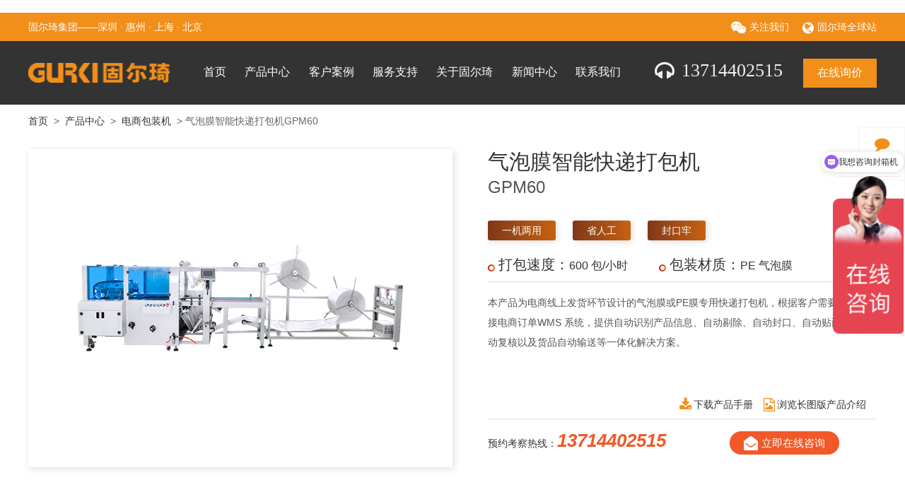

--- FILE ---
content_type: text/html;charset=utf-8
request_url: https://www.szgurki.com/product/GPM50A
body_size: 11129
content:
﻿<!DOCTYPE html>
<html>
<head>
<meta charset="utf-8">
<meta http-equiv="X-UA-Compatible" content="IE=edge,chrome=1">
<meta name="viewport" content="width=device-width,minimum-scale=1.0,maximum-scale=1.0,user-scalable=no"/>
<title>气泡膜智能快递打包机_</title>
<meta name="keywords" content="快递打包机,电商包装机,快件打包机,快递,物流,电商" />
<meta name="description" content="本产品为电商线上发货环节设计的气泡膜或PE膜专用快递打包机，根据客户需要，自动对接电商订单WMS 系统，为产品包装发货提供自动识别产品信息、自动剔除、自动封口、自动贴面单和自动复核以及货品自动输送等一体化解决方案，机器包装方式采用上下两卷膜自动卷入贴单，两侧封口采用封切刀自动封口，确保打包的准确性、密封性和高安全。适用于3C、服装、印刷书籍等行业。" />
<link href="https://cdn.bootcss.com/font-awesome/4.7.0/css/font-awesome.min.css" rel="stylesheet">
<link rel="stylesheet" type="text/css" href="/skin/pulgin/swiper/swiper.min.css" />
<link rel="stylesheet" type="text/css" href="//www.szgurki.com//skin/web/css/style.css" />
</head>
<body>
<header class="navigation">
<div class="tophead"><div class="autowidth">
<div>固尔琦集团——深圳 · 惠州 · 上海 · 北京</div>
<div class="morenav">
<span id="gurkimore"><i class="fa fa-weixin fa-lg" aria-hidden="true"></i>关注我们
<div class="gurkimore">
<div class="sanjiao"></div>
<div class="more1"><p><img src="//www.szgurki.com//skin/web/images/ewm-1.jpg" width="100" height="100"><br>关注官方微信平台<p><p><img src="//www.szgurki.com//skin/web/images/douyin.jpg" width="100" height="100"><br>关注官方抖音平台<p></div>
</div>
</span>
<span id="gurkiweb"><i class="fa fa-globe fa-lg" aria-hidden="true"></i>固尔琦全球站
<div class="gurkiweb">
<div class="sanjiao"></div>
<div class="more2">
<div class="listweb">
<h3>语言选择</h3>
<p><a href="javascript:zh_tran('s');" class="zh_click" id="zh_click_s">中文简体</a></p>
<p><a href="javascript:zh_tran('t');" class="zh_click" id="zh_click_t">中文繁體</a></p>
<p><a href="//www.gurkipack.com" target="_blank">English Europe</a></p>
<p><a href="//www.cngurki.com" target="_blank">English America</a></p>
<h3 style="margin-top:20px;">相关网站</h3>
<p><a href="//www.gdgurki.com" target="_blank">固尔琦广东站</a></p>
<p><a href="//www.gurkipak.com" target="_blank">固尔琦包装机械</a></p>
</div>
<div class="listweb">
<h3>功能站点</h3>
<p><a href="//www.szgurki.com/prosys" target="_blank">固尔琦产品库</a></p>
</div>
</div>
</div>
</span>
</div>
</div></div>
<div class="header pos_r"><div class="autowidth">
<div class="logo"><a href="//www.szgurki.com/"><img src="//www.szgurki.com//skin/web/images/logo.png" width="170"></a></div>
<ul>
<li class=""><a href="//www.szgurki.com/">首页</a></li>
<li class="" id="promenu"><a href="//www.szgurki.com/products">产品中心</a>
<div class="promenu slidemenu">
<div class="sanjiao"></div>
<div class="listmenu"><a href="//www.szgurki.com/products/kaixiangji">开箱机</a></div><div class="listmenu"><a href="//www.szgurki.com/products/fengxiangji">封箱机</a></div><div class="listmenu"><a href="//www.szgurki.com/products/shousuoji">收缩机</a></div><div class="listmenu"><a href="//www.szgurki.com/products/fengqieshousuoji">封切收缩机</a></div><div class="listmenu"><a href="//www.szgurki.com/products/dianshangbaozhuangji">电商包装机</a></div><div class="listmenu"><a href="//www.szgurki.com/products/taodaiji">套袋机</a></div><div class="listmenu"><a href="//www.szgurki.com/products/maduoji">码垛机</a></div><div class="listmenu"><a href="//www.szgurki.com/products/bailunfenjianji">称重分拣线</a></div>
</div>
</li>
<li class=""> <a href="//www.szgurki.com/cases">客户案例</a></li>
<li class=""><a href="//www.szgurki.com/service">服务支持</a></li>
<li class="" id="gurkimenu"><a href="//www.szgurki.com/gurki">关于固尔琦</a>
<div class="gurkimenu slidemenu">
<div class="sanjiao"></div>
<div class="listmenu"><a href="//www.szgurki.com/gurki/">公司简介</a></div><div class="listmenu"><a href="//www.szgurki.com/gurki/team.html">团队介绍</a></div><div class="listmenu"><a href="//www.szgurki.com/gurki/history.html">发展历程</a></div><div class="listmenu"><a href="//www.szgurki.com/gurki/culture.html">企业文化</a></div><div class="listmenu"><a href="//www.szgurki.com/gurki/honor.html">荣誉资质</a></div><div class="listmenu"><a href="//www.szgurki.com/gurki/network.html">营销网络</a></div><div class="listmenu"><a href="//www.szgurki.com/gurki/partner.html">合作伙伴</a></div><div class="listmenu"><a href="//www.szgurki.com/gurki/news.html">公司动态</a></div><div class="listmenu"><a href="//www.szgurki.com/gurki/joinus.html">加入固尔琦</a></div> </div>
</li>
<li class=""> <a href="//www.szgurki.com/news">新闻中心</a></li>
<li class=""><a href="//www.szgurki.com/contact">联系我们</a></li>
</ul>
<div class="quote">
<i class="fa fa-headphones fa-lg" aria-hidden="true"></i><span>13714402515</span>
<a href="https://p.qiao.baidu.com/cps4/chatIndex?siteToken=bf72c63952c8897db9fe94fa8fa2d784&speedLogId=15897653157601cde_1589765315760_07318&eid=1248858&reqParam=%7B%22from%22%3A0%2C%22sid%22%3A%22-100%22%2C%22tid%22%3A%22280189%22%2C%22ttype%22%3A1%2C%22siteId%22%3A%2213818181%22%2C%22userId%22%3A%221248858%22%2C%22pageId%22%3A0%7D" target="_blank">在线询价</a>
</div>
</div></div>
</header>
<div class="pagenav pcwidth"><a href="//www.szgurki.com/" style="margin-left:0;">首页</a>&gt;<a href="//www.szgurki.com/products/">产品中心</a>&gt;<a href="//www.szgurki.com/products/dianshangbaozhuangji">电商包装机</a>&gt; 气泡膜智能快递打包机GPM60</div>
<div class="prointro pcwidth">
<div class="proimg"><img src="/uploads/GPM60.jpg" class="imgauto"></div>
<div class="protxt">
<h1>气泡膜智能快递打包机<br><span>GPM60</span></h1>
<div class="progood"><span>一机两用</span>
<span>省人工</span>
<span>封口牢</span></div>
<div class="propara">
<span><b>打包速度：</b>600 包/小时</span>
<span><b>包装材质：</b>PE 气泡膜</span> </div>
<div class="prodes"><p>本产品为电商线上发货环节设计的气泡膜或PE膜专用快递打包机，根据客户需要，自动对接电商订单WMS 系统，提供自动识别产品信息、自动剔除、自动封口、自动贴面单和自动复核以及货品自动输送等一体化解决方案。</p></div>
<div class="propdf"><a href="/uploads/doc/GPM50A.pdf" target="_blank"><i class="fa fa-download fa-lg" aria-hidden="true"></i>下载产品手册</a><a target="_blank" href="//www.szgurki.com/longimg/GPM50A"><i class="fa fa-file-image-o fa-lg" aria-hidden="true"></i>浏览长图版产品介绍</a></div>
<div class="procontact"><span>预约考察热线：<i>13714402515</i></span><a href="https://p.qiao.baidu.com/cps4/chatIndex?siteToken=bf72c63952c8897db9fe94fa8fa2d784&speedLogId=15897653157601cde_1589765315760_07318&eid=1248858&reqParam=%7B%22from%22%3A0%2C%22sid%22%3A%22-100%22%2C%22tid%22%3A%22280189%22%2C%22ttype%22%3A1%2C%22siteId%22%3A%2213818181%22%2C%22userId%22%3A%221248858%22%2C%22pageId%22%3A0%7D" target="_blank"><i class="fa fa-envelope-open fa-lg" aria-hidden="true" style="margin-right:5px;"></i>立即在线咨询</a></div>
</div>
</div>
<div class="procontent pcwidth">
<ul class="pronav navigationpro pos_r"><li>产品参数</li>
<li>产品视频</li> <li>产品介绍</li> <li>相关案例</li></ul>
<div class="proshow">
<div class="pro_lay">
<div class="pro1 section">
<div class="tit">产品参数<span> /SPECIFICATIONSN</span></div>
<div class="txt"><style type="text/css">
table {border-right:1px solid #ddd;border-bottom:1px solid #ddd;}
table tr th,td{padding:10px; text-align:center; vertical-align:middle; font-size:12px; line-height:15px; font-family:"微软雅黑"; border-left:1px solid #ddd;border-top:1px solid #ddd;word-break:break-all;}
table td { text-align:left; }
#table-head  th{ background-color:#ff8901; color:#FFF; height:35px;}
#table-head th strong { font-size:14px;}
</style>
<table width="100%" style="height: 593px;" border="0" cellspacing="0" cellpadding="0">
<tbody>
<tr id="table-head" style="height: 39px;">
<th width="30%" style="width: 30%; height: 39px;"><strong>机器型号</strong></th>
<th width="70%" style="width: 70%; height: 39px;">
<p><em>GPM60(支持非标定制）</em></p>
</th>
</tr>
<tr style="height: 54px;">
<th style="width: 30%; height: 54px;">
<p>包装物尺寸</p>
</th>
<td style="width: 70%; height: 54px;">
<p>长：200-500mm&nbsp; 宽：150-350mm 高：5-50mm（最大尺寸与最小尺寸不能同时存在）</p>
</td>
</tr>
<tr style="height: 39px;">
<th style="width: 30%; height: 39px;">
<p>包装材质</p>
</th>
<td style="width: 70%; height: 39px;">
<p>气泡膜 尺寸：宽：350mm-500mm&nbsp; 芯纸内孔76mm, 膜卷外径最大1200mm</p>
</td>
</tr>
<tr style="height: 54px;">
<th style="width: 30%; height: 54px;">
<p>Packing Speed<br /> 打包速度</p>
</th>
<td style="width: 70%; height: 54px;">
<p>500-600Pkg/H</p>
</td>
</tr>
<tr style="height: 69px;">
<th style="width: 30%; height: 69px;">
<p>电源</p>
</th>
<td style="width: 70%; height: 69px;">
<p>单相220V， 50/60HZ，总功率8KW</p>
</td>
</tr>
<tr style="height: 53px;">
<th style="width: 30%; height: 53px;">
<p>机器尺寸&nbsp;</p>
</th>
<td style="width: 70%; height: 53px;">
<p>长：6800mm&nbsp; 宽：850mm 高：1600mnm</p>
</td>
</tr>
<tr style="height: 69px;">
<th style="width: 30%; height: 69px;">
<p>机器重量</p>
</th>
<td style="width: 70%; height: 69px;">
<p><strong>约700Kg</strong></p>
</td>
</tr>
</tbody>
<tbody></tbody>
</table></div>
</div>
<div class="pro1 section">
<div class="tit">产品视频<span> /VIDEO</span></div>
<div class="txt">
<video src="/uploads/doc/GPM50A_MP4.mp4 " poster="/uploads/GPM60.jpg" controls="controls" style="width: 100%;"></video>
</div>
</div>
<div class="pro1 section">
<div class="tit">产品介绍<span> /DESCRIPTION</span></div>
<div class="txt">
<img data-original="/uploads/product/200901092851-241649.jpg" class="imgauto lazy">
<img data-original="/uploads/product/200901092851-162106.jpg" class="imgauto lazy">
<img data-original="/uploads/product/200901092851-157782.jpg" class="imgauto lazy">
<img data-original="/uploads/product/200901092851-130319.jpg" class="imgauto lazy">
<img data-original="/uploads/product/200901092851-493310.jpg" class="imgauto lazy">
<img data-original="/uploads/product/200901092851-138328.jpg" class="imgauto lazy">
<img data-original="/uploads/product/200901092851-149511.jpg" class="imgauto lazy">
</div>
</div>
<div class="pro1 section">
<div class="tit">相关案例<span> /CASES</span></div>
<div class="txt">
<p align=center class=hui>暂无相关案例，推荐以下案例</p><ul class="anli">
<li>
<div class="list_img"><a href="https://mp.weixin.qq.com/s/CW-p_bLZ__ghU9LnRcUA3g" target="_blank"><img src="/uploads/8.118.jpg" class="imgauto"></a></div>
<div style="width:70%;">
<p><a href="//www.szgurki.com/cases/huazhuangpin" target="_blank" style="color:#f28f1a;">[化妆品行业]</a> <a href="https://mp.weixin.qq.com/s/CW-p_bLZ__ghU9LnRcUA3g" target="_blank" class="line-limit-length">麻烦给化妆品来一层mojito封切收缩包装，防护才能更上一层楼</a>
<br /> </p>
</div>
</li>
<li>
<div class="list_img"><a href="https://mp.weixin.qq.com/s/p3bNBh7qQjtpUAD44k28Tw" target="_blank"><img src="/uploads/8.115.jpg" class="imgauto"></a></div>
<div style="width:70%;">
<p><a href="//www.szgurki.com/cases/shipin" target="_blank" style="color:#f28f1a;">[食品行业]</a> <a href="https://mp.weixin.qq.com/s/p3bNBh7qQjtpUAD44k28Tw" target="_blank" class="line-limit-length">厂家打包猫粮如何省力防潮？电商高速快递打包机一机解决！</a>
<br />猫粮，作为铲屎官必买的一种日常动物食材，是入口食物，为猫咪提供生命动力、提供营养。但其存在的物流问题，其包装防潮、减重、方便用户提取也是日常困扰... </p>
</div>
</li>
<li>
<div class="list_img"><a href="https://mp.weixin.qq.com/s/znjf8Cw0rZw9S8LHTmkNcA" target="_blank"><img src="/uploads/8.116.jpg" class="imgauto"></a></div>
<div style="width:70%;">
<p><a href="//www.szgurki.com/cases/shipin" target="_blank" style="color:#f28f1a;">[食品行业]</a> <a href="https://mp.weixin.qq.com/s/znjf8Cw0rZw9S8LHTmkNcA" target="_blank" class="line-limit-length">生鲜如何做到高安全配送？看封切收缩包装机为鸡蛋易碎品保驾护航！</a>
<br />为了让鸡蛋更好的适应生鲜电商行业的发展，使其在运输过程中降低破损率，某生态农业商家找到固尔琦，采用了封切收缩包装机对鸡蛋进行了板装包膜，以达到安... </p>
</div>
</li>
<li>
<div class="list_img"><a href="https://mp.weixin.qq.com/s/poil0ZnTRygKYu0XbGgLLA" target="_blank"><img src="/uploads/8.117.jpg" class="imgauto"></a></div>
<div style="width:70%;">
<p><a href="//www.szgurki.com/cases/huazhuangpin" target="_blank" style="color:#f28f1a;">[化妆品行业]</a> <a href="https://mp.weixin.qq.com/s/poil0ZnTRygKYu0XbGgLLA" target="_blank" class="line-limit-length">电商封箱机,自动快递贴面单机,这个两用型的打包机，效率高！</a>
<br />电商封箱机配套快递贴面单机，封箱贴面单效率日发8000+。具备一键式傻瓜操作，自动化封箱贴面单一步完成，保养简单，稳定性强的特点 </p>
</div>
</li>
<li>
<div class="list_img"><a href="https://mp.weixin.qq.com/s/UMxTbNKC8aiGb1blksCJHA" target="_blank"><img src="/uploads/8.111.jpg" class="imgauto"></a></div>
<div style="width:70%;">
<p><a href="//www.szgurki.com/cases/shumatongxun" target="_blank" style="color:#f28f1a;">[数码通讯行业]</a> <a href="https://mp.weixin.qq.com/s/UMxTbNKC8aiGb1blksCJHA" target="_blank" class="line-limit-length">这款售往海外的封箱设备，居然是华为进军海外市场用的</a>
<br />北京时间8月13日下午17点15分，有一台设备正在抓紧试机，即将发往匈牙利，这已经不是固尔琦第一台售往海外的设备。对于固尔琦而言，这台设备值得纪... </p>
</div>
</li>
<li>
<div class="list_img"><a href="https://mp.weixin.qq.com/s/mjcylC3DnHUHUlE-zuwukQ" target="_blank"><img src="/uploads/8.112.jpg" class="imgauto"></a></div>
<div style="width:70%;">
<p><a href="//www.szgurki.com/cases/shumatongxun" target="_blank" style="color:#f28f1a;">[数码通讯行业]</a> <a href="https://mp.weixin.qq.com/s/mjcylC3DnHUHUlE-zuwukQ" target="_blank" class="line-limit-length">看呆了，联想这条流水线，居然能智能选取纸箱自动装箱封箱</a>
<br />企业产品种类多，只能开设不同的流水线为不同的子产品进行装箱打包。联想，采用了固尔琦智能选取纸箱规格装箱流水线方案，为不同的产品快速封箱打包。 </p>
</div>
</li>
<li>
<div class="list_img"><a href="https://mp.weixin.qq.com/s/k6-kuqmtI_1u_XGZ5HgrYA" target="_blank"><img src="/uploads/8.113jpg.jpg" class="imgauto"></a></div>
<div style="width:70%;">
<p><a href="//www.szgurki.com/cases/wuliu" target="_blank" style="color:#f28f1a;">[物流行业]</a> <a href="https://mp.weixin.qq.com/s/k6-kuqmtI_1u_XGZ5HgrYA" target="_blank" class="line-limit-length">顺丰到底牛在哪里？快递服务业率先启动包膜技术保护产品就是它</a>
<br />顺丰作为快递行业中的佼佼者，其服务和派送速度处于行业领先级别。2014年双十一，顺丰接收到一家大企订单，要求在产品外围加多一层膜保护产品。了解到... </p>
</div>
</li>
<li>
<div class="list_img"><a href="https://mp.weixin.qq.com/s/4d02ZMflF3WGttFMobwcZA" target="_blank"><img src="/uploads/8.114.jpg" class="imgauto"></a></div>
<div style="width:70%;">
<p><a href="//www.szgurki.com/cases/huazhuangpin" target="_blank" style="color:#f28f1a;">[化妆品行业]</a> <a href="https://mp.weixin.qq.com/s/4d02ZMflF3WGttFMobwcZA" target="_blank" class="line-limit-length">仅有十几号人生产的化妆品生产流水线，日均后道包装可达14万</a>
<br /><p>
1.可扩展性高<br>
2.节约工厂生产成本，可一定程度上节约生产工人数量，实现一定程度的自动化生产，前期投入不大，回报率高<br> </p>
</div>
</li>
</ul>
</div>
</div>
</div>
<div class="hotpro">
<div class="hottit">推荐产品</div>
<ul class="hotprolist">
<li><a href="//www.szgurki.com/product/GPM-R30" target="_blank"><img src="/uploads/r30xin.jpg"><p>协作机器人码垛</p></a></li>
<li><a href="//www.szgurki.com/product/GPL-5545DH" target="_blank"><img src="/uploads/GPL5545DH+GPS5030LW.jpg"><p>化妆品盒包装机</p></a></li>
<li><a href="//www.szgurki.com/product/GPC-30L" target="_blank"><img src="/uploads/GPC-30L-.jpg"><p>电商折盖封箱机</p></a></li>
<li><a href="//www.szgurki.com/product/GPK-40H18" target="_blank"><img src="/uploads/GPK-40H18.jpg"><p>自动开箱机</p></a></li>
<li><a href="//www.szgurki.com/product/GPL-4535I+GPS-4525" target="_blank"><img src="/uploads/GPL-4535I+GPS-4525L.jpg"><p>自动L型封切收缩包装机</p></a></li>
<li><a href="//www.szgurki.com/product/GPE-50P" target="_blank"><img src="/uploads/GPE-50P.jpg"><p>全自动封箱机</p></a></li>
<li><a href="//www.szgurki.com/product/GPM50A" target="_blank"><img src="/uploads/GPM60.jpg"><p>气泡膜智能快递打包机</p></a></li>
<li><a href="//www.szgurki.com/product/GPFK-Y30A" target="_blank"><img src="/uploads/GPFK-Y30A.jpg"><p>提袋封口机</p></a></li> </ul>
</div>
</div>
</div>
﻿<footer class="section">
<div class="footer_c">
<div class="footer_c_ul">
<ul>
<li class="tit">关于固尔琦</li>
<li><a href="//www.szgurki.com/gurki/index.html">公司简介</a></li><li><a href="//www.szgurki.com/gurki/team.html">团队介绍</a></li><li><a href="//www.szgurki.com/gurki/history.html">发展历程</a></li><li><a href="//www.szgurki.com/gurki/culture.html">企业文化</a></li><li><a href="//www.szgurki.com/gurki/honor.html">荣誉资质</a></li><li><a href="//www.szgurki.com/gurki/network.html">营销网络</a></li><li><a href="//www.szgurki.com/gurki/partner.html">合作伙伴</a></li>
</ul>
<ul>
<li class="tit">主要产品</li>
<li><a href="//www.szgurki.com/products/kaixiangji">开箱机</a></li><li><a href="//www.szgurki.com/products/fengxiangji">封箱机</a></li><li><a href="//www.szgurki.com/products/shousuoji">收缩机</a></li><li><a href="//www.szgurki.com/products/fengqieshousuoji">封切收缩机</a></li><li><a href="//www.szgurki.com/products/dianshangbaozhuangji">电商包装机</a></li><li><a href="//www.szgurki.com/products/taodaiji">套袋机</a></li><li><a href="//www.szgurki.com/products/maduoji">码垛机</a></li>
</ul>
<ul>
<li class="tit">客户与固尔琦</li>
<li><a href="//www.szgurki.com/service">解决方案</a></li>
<li><a href="//www.szgurki.com/cases">客户案例</a></li>
<li><a href="//www.szgurki.com/service">服务支持</a></li>
</ul>
<ul style="width:260px;">
<li class="tit">最新动态</li>
<li><a href="//www.szgurki.com/article/article-439.html">固尔琦将亮相 CeMAT ASIA 2025 亚洲物流展 10 月 28 日上海启幕</a></li><li><a href="//www.szgurki.com/article/article-438.html">固尔琦-广州站圆满收官|2025中国（广州）国际物流装备与技术展览会</a></li><li><a href="//www.szgurki.com/article/article-433.html">欢迎参加广州 SINO PACK 2025！</a></li><li><a href="//www.szgurki.com/article/article-425.html">开年首展，与您相邀 ▏固尔琦即将亮相 Sino pack 2025</a></li>
</ul>
</div>
<div class="footer_kf">
<div><img src="//www.szgurki.com//skin/web/images/logo.png" width="170"></div>
<h3>13714402515</h3>
<p>周一至周日 8:00-18:00</p>
<p><img src="//www.szgurki.com//skin/web/images/ewm-1.jpg" width="120" height="120" style="margin-top:30px;"></p>
</div>
</div>
<div class="cor"><p>&copy;1997-2024固尔琦 <a title="粤ICP备12064050号" href="http://beian.miit.gov.cn" target="_blank" rel="nofollow noopener">粤ICP备12064050号</a></p>
<p>
<script>
var _hmt = _hmt || [];
(function() {
  var hm = document.createElement("script");
  hm.src = "https://hm.baidu.com/hm.js?bf72c63952c8897db9fe94fa8fa2d784";
  var s = document.getElementsByTagName("script")[0]; 
  s.parentNode.insertBefore(hm, s);
})();
</script>
</p></div>
</footer>
<ul class="right-side-bar">
<li>
<a href="https://p.qiao.baidu.com/cps4/chatIndex?siteToken=bf72c63952c8897db9fe94fa8fa2d784&speedLogId=15897653157601cde_1589765315760_07318&eid=1248858&reqParam=%7B%22from%22%3A0%2C%22sid%22%3A%22-100%22%2C%22tid%22%3A%22280189%22%2C%22ttype%22%3A1%2C%22siteId%22%3A%2213818181%22%2C%22userId%22%3A%221248858%22%2C%22pageId%22%3A0%7D" target="_blank" class="zhiCustom">
<div class="image-anchor"><i class="fa fa-comment fa-lg"></i></div>
<h4 class="expand">在线咨询</h4></a>
</li>
<li><a href="javascript:;"><div class="image-anchor"><i class="fa fa-phone fa-lg"></i></div><h4>电话咨询</h4></a>
<div class="tips-outer" style='margin-top:-20px;'>
<div class="tips-inner">
<b style="font-size:18px; color:#f28f1a;">13714402515<br>13714402515（V信）</b></div>
</div>
</li>
<li>
<a href="https://p.qiao.baidu.com/cps4/chatIndex?siteToken=bf72c63952c8897db9fe94fa8fa2d784&speedLogId=15897653157601cde_1589765315760_07318&eid=1248858&reqParam=%7B%22from%22%3A0%2C%22sid%22%3A%22-100%22%2C%22tid%22%3A%22280189%22%2C%22ttype%22%3A1%2C%22siteId%22%3A%2213818181%22%2C%22userId%22%3A%221248858%22%2C%22pageId%22%3A0%7D" target="_blank">
<div class="image-anchor"><i class="fa fa-gears fa-lg"></i></div><h4>预约试机</h4>
</a>
</li>
<li>
<a href="#" class="spec">
<div class="image-anchor"><i class="fa fa-wechat fa-lg"></i></div>
<h4>客服微信</h4></a>
<div class="tips-outer" style='margin-top:-20px;'>
<div class="tips-inner" style="text-align:center;">
<img src="//www.szgurki.com/skin/web/images/wx-kf.jpg" class="specific-1" width="120" />
<p class="specific-1">
添加官方销售顾问微信<br>
手机：13714402515（V信）<br>
QQ：2355698840</p>
</div>
</div>
</li>
<li id="top-back">
<a href="javascript:" class=" topback" onclick="topBack()">
<div style="background:url(http://www.kuaishang.cn/cusimg/ks_fz_top_20181213.png) no-repeat center; width:100%; height:15px; margin-top:10px;"></div>
<h4>返回顶部</h4></a>
</li>
</ul>
<script src="/skin/pulgin/swiper/swiper.min.js"></script>
<script src="/skin/pulgin/jquery.min.js"></script>
<script type="text/javascript" src="//www.szgurki.com/skin/web/js/chinese.js"></script>
<script language="javascript">
//导航固定
			$(window).scroll(function() {			
					var sTop=$(window).scrollTop(),elList=$(".header");
					if(sTop>0){
						//除去pos_r的css添加另一种pos_f的样式
						$(".header").removeClass("pos_r").addClass("pos_f");
					}else{
						$(".header").removeClass("pos_f").addClass("pos_r");
					}					
					
			
			});


     jQuery(document).ready(function($) {
            $("#gurkimore").hover(function() {
                $(".gurkimore").slideDown(0);
            }, function() {
                 $(".gurkimore").stop(true,false).slideUp(0);
            });                                             
        });
	 jQuery(document).ready(function($) {
            $("#gurkiweb").hover(function() {
                $(".gurkiweb").slideDown(0);
            }, function() {
                 $(".gurkiweb").stop(true,false).slideUp(0);
            });                                             
        });
	 jQuery(document).ready(function($) {
            $("#promenu").hover(function() {
                $(".promenu").slideDown(0);
            }, function() {
                 $(".promenu").stop(true,false).slideUp(0);
            });                                             
        });
	 jQuery(document).ready(function($) {
            $("#gurkimenu").hover(function() {
                $(".gurkimenu").slideDown(0);
            }, function() {
                 $(".gurkimenu").stop(true,false).slideUp(0);
            });                                             
        });
  </script>
<script type="text/javascript">
//置顶图标显示
$('#top-back').hide()
$(window).scroll(function(){
	 if($(this).scrollTop() > 350){
		$("#top-back").fadeIn();
	 }
	 else{
		$("#top-back").fadeOut();
	 }
  })	
//置顶事件
function topBack(){
  $('body,html').animate({scrollTop:0},300);
}
</script>
<script src="/skin/pulgin/pageload/jquery.lazyload.min.js"></script>
<script type="text/javascript" charset="utf-8">
  $(function() {
      $("img.lazy").lazyload({effect: "fadeIn", threshold: 50,});
  });
  
</script>
<script>
	//导航的设置
		//显示第二个导航栏
		var plan = true;
		var ddd=$(".navigationpro").offset().top;
			$(window).scroll(function() {

				if(!plan){
					return;
				}
				plan = false;
				setTimeout(
					function(){
					//滚动条距离顶端的值
					var sTop=$(window).scrollTop(),elList=$(".section");
					if(sTop>=ddd){

						//除去pos_r的css添加另一种pos_f的样式
						$(".navigationpro").removeClass("pos_r").addClass("pos_f");
					}else{
						$(".navigationpro").removeClass("pos_f").addClass("pos_r");
					}


					//点击一个导航栏中的项目或者随内容而改变导航栏中的项目激活的状态，就取消掉之前的active，设置这个被点击的为active
					 for(var i=0;i<elList.length;i++){
						if(i<=elList.length-1){
							if(sTop>=elList.eq(i).offset().top-60&&sTop<=elList.eq(i+1).offset().top){
								$(".navigationpro li").eq(i).addClass("active").siblings("li").removeClass("active");
							}
						}else{
							if(sTop>=elList.eq(i).offset().top){
								$(".navigationpro li").eq(i).addClass("active").siblings("li").removeClass("active");
							}
						}
					}
					plan = true;
					},100
				);
			});
//鼠标单击导航，跳转到指定区域 
		$(".navigationpro li").on("click",function(){
			//获取nav2中li，看是点了第几个
			var idx=$(this).index(".navigationpro li");
			if(idx<=$(".navigationpro li").length-1&&idx!==0){
				// 根据点击的li，来选择跳转到相应的section中 
				$('html,body').animate({scrollTop: $(".section").eq(idx).offset().top-60+'px'}, 800);
				getMenu();
			}else if(idx==0){
				// 进行条件判断，如果点了第一个"首页"，idx=0,就使页面跳到顶部 
				$('html,body').animate({scrollTop: '140px'}, 800);
			}else{
				window.location.href="";
			}
		});
</script>
</body>
</html>

--- FILE ---
content_type: text/css
request_url: https://www.szgurki.com//skin/web/css/style.css
body_size: 8085
content:
/**-----------public---------------------**/
html{font-size:10px;}
BODY {font-family: Microsoft YaHei,Helvetica Neue,Helvetica,Arial,sans-serif;color:#333; font-size:1.6rem;/*word-wrap: break-word;word-break: normal;*/ margin:0 auto;}
img {border:0; vertical-align:bottom;}
h1,h2,h3,h4,p,input,form,button, input, textarea {margin:0; padding:0;}
ul {margin:0; padding:0; list-style:none;}
.toem {text-indent:2em;}
a{color:#333333; text-decoration:none; } 
a:linked{ color:#f28f1a; text-decoration:none;}
a:hover{ color:#f28f1a; text-decoration:none;}
.hong {color:#f28f1a;}
.bai {color:#ffffff;}
.hui {color:#666;}
.underline {text-decoration:underline;}
.clear{clear:both; overflow:hidden;}
.line-limit-length {overflow: hidden;text-overflow: ellipsis;white-space: nowrap;}
*:focus {outline: none;}
.imgauto {width:100%; height:auto;}
ul.fenye{display:flex;display:-webkit-flex;justify-content:center;color:#666; font-size:14px;}
ul.fenye li{text-align:center; margin:0 10px;}
ul.fenye li a{color:#333; font-size:16px;}
ul.fenye li.disabled a{color:#f28f1a;}
/**-----------public---------------------**/

/**-----------wap---------------------**/
/**-----------start---------------------**/
/*@media screen and (max-width: 1199px) {
 .logo { color:#00F;}
}*/
/**-----------wap---------------------**/
/**-----------end---------------------**/

/**-----------pc---------------------**/
/**-----------start---------------------**/

/**-pc端--**/
/**---------视频s------------**/	
.fullscreenvideo {
    position: absolute;
    top: 50%;
    left: 50%;
    min-width: 100%;
    min-height: 100%; 
    width: auto;
    height: auto;
    z-index: -100;
    -webkit-transform: translateX(-50%) translateY(-50%);
    transform: translateX(-50%) translateY(-50%);
    -webkit-transition: 1s opacity;
    transition: 1s opacity;
}
 
.videocontainer{
    position: fixed;
    width: 100%;
    height: 100%;
    overflow: hidden;
    z-index: -100; 
}
 
.videocontainer:before{
    content: "";
    position: absolute;
    width: 100%;
    height: 100%;
    display: block;
    z-index: -1;
    top: 0;
    left: 0;
    background: rgba(25,29,34,.65);
}
/**---------视频e------------**/	
/**---------弹出层s------------**/	
.close {
	float: right;
	font-size: 21px;
	font-weight: bold;
	line-height: 1;
	color: #eee;
}
.close:hover,
.close:focus {
	color: #fff;
	text-decoration: none;
	cursor: pointer;
}
button.close {
	-webkit-appearance: none;
	padding: 0;
	cursor: pointer;
	background: transparent;
	border: 0;
}
.modal-open {
	overflow: hidden;
}
.modal {
	position: fixed;
	top: 0; 
	right: 0;
	bottom: 0;
	left: 0;
	z-index: 1050;
	display: none;
	overflow: hidden;
	-webkit-overflow-scrolling: touch;
	outline: 0;
}
.modal.fade .modal-dialog {
	-webkit-transition: -webkit-transform .3s ease-out;
	-o-transition:      -o-transform .3s ease-out;
	transition:         transform .3s ease-out;
	-webkit-transform: translate(0, -25%);
	-ms-transform: translate(0, -25%);
	-o-transform: translate(0, -25%);
	transform: translate(0, -25%);
}
.modal.in .modal-dialog {
	-webkit-transform: translate(0, 0);
	-ms-transform: translate(0, 0);
	-o-transform: translate(0, 0);
	transform: translate(0, 0);
}
.modal-open .modal {
	overflow-x: hidden;
	overflow-y: auto;
}
.modal-dialog {
	position: relative;  margin:auto auto; 
	
}
.modal-content {
	position: relative;
	-webkit-background-clip: padding-box;
	background-clip: padding-box;
	border-radius: 6px;
	outline: 0; display:flex;display:-webkit-flex;align-items:center; 
}
.modal-backdrop {
	position: fixed;
	top: 0;
	right: 0;
	bottom: 0;
	left: 0;
	z-index: 1040;
	background-color: #ccc;
}
.modal-backdrop.fade {
	filter: alpha(opacity=0);
	opacity: 0;
}
.modal-backdrop.in {
	filter: alpha(opacity=50);
	opacity: .5;
}

.modal-scrollbar-measure {
	position: absolute;
	top: -9999px;
	width: 50px;
	height: 50px;
	overflow: scroll;
}
/**---------弹出层e------------**/	
header .pos_r {top: auto;left: 0;}
header .pos_f {top: 0;left: 0;box-shadow: 4px 0 12px rgba(0,0,0,.25);background:#333;position: fixed; }
.autowidth{margin:0 auto;  min-width:1200px; max-width:85%;}
header .tophead{background:#f28f1a; color:#fff; line-height:40px; font-size:14px;}
header .tophead .autowidth{display:flex;display:-webkit-flex;align-items:center;justify-content:space-between;}
.header{height:90px; background:#333333;z-index:999;right: 0px;}
.header  .autowidth{display:flex;display:-webkit-flex;align-items:center;justify-content:space-between;}
header .header .logo img{width:200px;}
header .header .quote a{display:inline-block; padding:10px 20px; background:#f28f1a; color:#FFF;}
header .header .quote i{font-size:30px; color:#efefef; padding-right:10px;}
header .header .quote span{font-size:26px;   padding-right:25px; color:#efefef;font-family:Georgia, "Times New Roman", Times, serif}
header ul{display:flex;display:-webkit-flex;justify-content:space-between;width:50%;}
header ul li {padding:0 5px;}
header ul li{ font-size:16px;  height:88px;border-bottom:2px solid #333;;}
header ul li>a{color:#FFF; display:block; height:100%; width:100%;display:flex;display:-webkit-flex;align-items:center;}
header ul li:hover{cursor:pointer;color:#f28f1a;border-bottom:2px solid #f28f1a;}
header ul li:hover>a{color:#F28f1a;}
header ul li.active{color:#f28f1a; border-bottom:2px solid #f28f1a; }
header ul li.active>a{color:#F28f1a;}
header .morenav{ color:#fff;  font-size:14px;}
header .morenav span{padding-left:15px;display:inline-block; }
header .morenav i { position:relative; top:1px; margin-right:5px;}
.gurkimore{position: absolute;top:40px;  display:none; padding:10px;z-index:1000; box-shadow: 0 0 10px rgba(0, 0, 0, .3);background: #fff; margin-left:-80px;border-bottom:4px solid #f28f1a;}
.gurkimore .sanjiao{width:0;position: absolute; height:0;border: 8px solid;border-color:transparent transparent #fff transparent;top:-16px; left:100px;}
.gurkimore .more1{display:flex;display:-webkit-flex;align-items:center;}
.gurkimore .more1 p{ color:#333; line-height:1.7em; margin-left:10px;}

.gurkiweb{position: absolute;top:40px;  display:none; padding:10px;z-index:1000; box-shadow: 0 0 10px rgba(0, 0, 0, .3);background: #fff; margin-left:-180px; border-bottom:4px solid #f28f1a;}
.gurkiweb .sanjiao{width:0;position: absolute; height:0;border: 8px solid;border-color:transparent transparent #fff transparent;top:-16px; left:200px;}
.gurkiweb .more2{display:flex;display:-webkit-flex;flex-wrap: wrap;color:#333; width:300px;  padding-left:15px; padding-top:20px; padding-bottom:10px;}
.gurkiweb .more2 .listweb{ width:50%; line-height:2em;}
.gurkiweb .more2 .listweb h3{margin-bottom:5px;}
.gurkiweb .more2 .listweb a{background:url(../images/dot.jpg) no-repeat 0 8px; padding-left:12px; }

#promenu,#gurkimenu{position:relative;}
.promenu{ margin-left:-45px;}
.promenu .sanjiao{left:65px;}

.gurkimenu{margin-left:-45px;}
.gurkimenu .sanjiao{left:75px;}

.slidemenu{position: absolute;top:80px;  display:none; border-top:2px solid #f28f1a; margin-top:-2px; width:160px;z-index:1000; box-shadow: 0 0 10px rgba(0, 0, 0, .3);background: #fff; }
.slidemenu .sanjiao{width:0;position: absolute; height:0;border: 8px solid;border-color:transparent transparent #f28f1a transparent;top:-18px;}
.slidemenu .listmenu{ border-bottom:1px solid #eee; line-height:40px; text-align:center}
.slidemenu .listmenu a{display:inline-block; width:100%; height:100%;}
.slidemenu .listmenu:hover{ background:#f28f1a; }
.slidemenu .listmenu:hover a{color:#FFF;}
/**-----------//滑动小圆点---------------------**/
.swiper-pagination-bullet { border-radius: 0;background:#fff;height: 3px; width:30px;}
.swiper-pagination-bullet-active { 
    background: #f28f1a;
    width: 40px;
}
/**-----------//滑动左右箭头s---------------------**/
.swiper-button-prev1{ 
position: absolute; width: 50px; height: 68px;
top:43%; left:30px;z-index:9999;
background: url("../images/pres.png") no-repeat center; 
cursor: pointer; 
opacity:0.6;
transition: transform .2s linear,opacity 250ms linear;
}
.swiper-button-prev1:hover{-webkit-transform:translateX(-10px);-ms-transform:translateX(-10px);transform:translateX(-10px); transition: transform .2s linear,opacity 250ms linear;opacity:0.8;}
.swiper-button-next1{ 
position: absolute; width: 50px; height:68px; 
top:44%; right:30px;z-index: 9999;
background: url("../images/nexts.png") no-repeat center;
cursor: pointer;
opacity:0.6;
transition: transform .2s linear,opacity 250ms linear;
}
.swiper-button-next1:hover{-webkit-transform:translateX(10px)-ms-transform:translateX(10px); transform:translateX(10px);transition: transform .2s linear;opacity:0.8;}
.hide {display:none;}	
/**-----------//滑动左右箭头e---------------------**/	
.pcwidth {width:1200px; margin:0 auto;}
.laytit {text-align:center; margin-bottom:45px;}
.laytit h1 {padding-top:36px; font-size:36px; font-weight:normal;}
.laytit p { font-size:18px; color:#666;font-family: Helvetica;}
.lay1{ background:#f9f9f9;}
.lay1 .prolist{display:flex;display:-webkit-flex; flex-wrap: wrap;justify-content:space-between; margin-bottom:30px;}
.lay1 .prolist p { margin-top:15px; margin-bottom:20px; line-height:1.5em; padding-left:10px; font-size:18px;}
.lay1 .prolist p span{color:#666; font-size:14px;}
.lay1 .procenter{display:flex;display:-webkit-flex; flex-wrap: wrap;justify-content:center;margin-bottom:45px;}
.lay1 .procenter li{margin:0 25px; font-size:20px; color:#777;}
.lay1 .procenter li:hover{cursor:pointer;}
.lay1 .procenter li.cur{color:#f28f1a;}
.promore{
	height: 500px;position: relative;z-index: 10;
	background-size:cover;background-position:center;background-image:url(https://img.zcool.cn/zcool-diy/ib8a089a1a69cb7932d00f689bad73e751.jpg@1920w_1l_1an.src);}
.promoretext{ position: absolute;z-index:20; width:100%; text-align:center; padding-top:190px;}
.promoretext h2{font-size:48px;color:#FFF; margin-bottom:60px;}
.promoretext a { padding:10px 25px;color:#FFF; background:#f28f1a; font-size:16px; font-weight:normal;}
.promoretext a:hover{color:#FFF;}


.lay2 .prolist{display:flex;display:-webkit-flex; flex-wrap: wrap;justify-content:space-between; }
.lay2 .prolist li{ width:25%;}
.lay2 .prolist li img {width:100%; height:auto;}
   #sol-img {
   
    position: relative;
    overflow: hidden; }
  
     #sol-img .sol-img-text {
      position: absolute;
      transition-duration: 0.3s;
      
      height: 100%;
      top: 100%;
      left: 0;
      background: rgba(0, 0, 0, 0.5);
      text-align: center;
      padding: 0 40px; display:flex;display:-webkit-flex;align-items:center;
      color: #ebebeb; }
   
      #sol-img .sol-img-text h3 {
        font-size: 16px;
        margin: 10px 0; line-height:2em;}
      #sol-img .sol-img-text p {
        font-size: 14px;line-height:2em; }

.lay4 { margin-top:30px;}
.lay4 .company{height: 500px;position: relative;z-index: 10;background-size:cover;background-position:center;background-image:url(../images/banner.jpg);}
.lay4 .company .companytext{ position: absolute;z-index:20; width:100%; text-align:center; padding-top:100px; font-size:18px;}
.lay4 .company .companytext h2{font-size:48px;color:#FFF; margin-bottom:20px;}
.lay4 .company .companytext p{color:#FFF; width:1000px; margin:0 auto; line-height:2.5em; margin-bottom:40px;}
.lay4 .company .companytext a { padding:10px 25px;color:#FFF; background:#f28f1a; font-size:16px; font-weight:normal; }
.lay4 .company .companytext a:hover{color:#FFF;}
.lay4 .companyinfo{display:flex;display:-webkit-flex;justify-content:between; margin-top:20px; margin-bottom:20px;}
.lay4 .companyinfo .list{ width:100%; text-align:center; border-right:1px solid #ddd; padding:30px 0;}
.lay4 .companyinfo .list.noxian{border:none;}
.lay4 .companyinfo .list h3{font-size:22px;}
.lay4 .companyinfo .list h3 i {font-family:Tahoma, Geneva, sans-serif; font-size:36px; margin-right:2px;}
.lay4 .companyinfo .list span{background:#f28f1a; height:3px; width:50px; display:block; margin:0 auto; margin-top:15px; margin-bottom:20px;}
.lay4 .companyinfo .list p{ line-height:2.2em;}

.lay5 {background:#f5f5f5; padding-bottom:50px;}
.lay5 .news{display:flex;display:-webkit-flex; flex-wrap: wrap;justify-content:space-between;}
.lay5 .news div{ width:400px; background:#FFF;}
.lay5 .news div.text img{ width:100%;  max-height:300px;}
.lay5 .news div.text{  width:400px;}
.lay5 .news div.text h3{margin-bottom:20px; padding:0 30px; padding-top:32px;}
.lay5 .news div.text p{line-height:1.7em;padding:0 30px; color:#666}
.lay5 .news div.text p.time{ padding-top:40px; line-height:0;padding-bottom:40px;}

footer{background:url(../images/foot.jpg) no-repeat; height:500px;}
.footer_c { margin:0 auto; width:1200px; padding:50px 0;display:flex;display:-webkit-flex;}
.footer_c_ul{display:flex;display:-webkit-flex; width:950px;justify-content:space-between; border-right:1px solid #313131; padding-right:50px; margin-bottom:30px;}
.footer_c ul .tit{ font-size:18px;color:#f28f1a; margin-bottom:10px;}
.footer_c ul li {padding-bottom:20px;}
.footer_c ul li a{color:#ccc; font-size:14px;}
.footer_c ul li a:hover{color:#f28f1a;}
.footer_kf {margin-left:auto; color:#FFF; text-align:center; }
.footer_kf h3{ font-size:24px;color:#fff; margin-top:20px;}
footer .cor{text-align:center; color:#999; font-size:14px;}

/**-----------//产品中心页面---------------------**/	
.prolay .tit{display:flex;display:-webkit-flex;justify-content:space-between; height:22px; line-height:22px; margin-bottom:20px;}
.prolay .tit .protit{ border-left:4px solid #f28f1a; padding-left:10px; font-size:22px; font-weight: 200;}
.prolay .tit .prokey a{ color:#666;margin:0 7px 0 8px;}
.prolay .tit .prokey i{ font-size:16px; margin-right:5px;line-height:1px;}
.prolay .prolist{display:flex;display:-webkit-flex; flex-wrap: wrap;justify-content:space-between; margin-bottom:30px;}
.prolay .prolist li{border:1px solid #c9c9c9; width:228px; padding-top:20px; text-align:center;}
.prolay .prolist li img {width:100%; height:auto;}
.prolay .prolist p { margin-top:35px; margin-bottom:20px; line-height:1.5em;}
.prolay .prolist p span{color:#f28f1a; font-size:14px;}

/**-----------//产品系列页面---------------------**/	
.layprolist {margin-bottom:30px;}
.layprolist .prolist{display:flex;display:-webkit-flex; flex-wrap: wrap;justify-content:space-between; margin-bottom:30px;}
.layprolist .prolist li{border:1px solid #c9c9c9; width:390px; padding-top:20px; text-align:center; margin-bottom:30px;}
.layprolist  li img {width:100%; height:auto;}
.layprolist .prolist p { margin-top:15px; margin-bottom:20px; line-height:1.5em; }
.layprolist .prolist p span{color:#666; font-size:14px;}
.layprolist .procenter{display:flex;display:-webkit-flex; flex-wrap: wrap;justify-content:center;margin-bottom:45px; margin-top:50px;}
.layprolist .procenter li{margin:0 15px; font-size:18px; color:#777;}
.layprolist .procenter li:hover{cursor:pointer;}
.layprolist .procenter li.cur{color:#f28f1a;}

/**-----------//产品详情---------------------**/	
.navigationpro {z-index:9999;right: 0px; width:1200px; margin:0 auto;}
.pos_r {top: auto;left: 0;}
.pos_f {top: -50px;left: 0; position: fixed; z-index: 999;}
.prointro{display:flex;display:-webkit-flex; margin-top:30px; margin-bottom:20px;}
.prointro .proimg{margin-right:50px;box-shadow: #ddd 2px 2px 10px; padding:10px; width:580px; height:430px;}
.prointro .protxt{ font-size:14px; width:550px;}
.prointro .protxt h1 { font-size:30px; font-weight:500; line-height:1.2em;}
.prointro .protxt h1 span{ font-size:24px; color:#575757; font-family:Arial, Helvetica, sans-serif;}
.prointro .protxt .progood{margin-top:35px; margin-bottom:25px;}
.prointro .protxt .progood span{ background:linear-gradient(to right,  #803818,#c76110 ); padding:6px 20px; margin-right:20px;box-shadow: #ddd 2px 2px 10px;border-radius: 3px; color:#fff;}
.prointro .protxt .propara span{font-size:16px; margin-right:40px; background:url(../images/dot1.jpg) no-repeat 0 7px; padding-left:15px;}
.prointro .protxt .propara span b{font-size:20px; font-weight:300;}
.prointro .protxt .prodes{ line-height:2em; border-top:1px solid #ddd; margin-top:10px; padding-top:15px; height:150px; color:#555;}
.prointro .protxt .propdf{border-bottom:1px solid #ddd; padding-bottom:10px;text-align:right; margin-bottom:15px;}
.prointro .protxt .propdf i{margin-right:3px;color:#f28f1a;}
.prointro .protxt .propdf a{ margin-right:15px;}
.prointro .protxt .procontact a{background:#f15929;transition: background-position .6s ease;padding:8px 20px;margin-left:90px;border-radius:20px;color:#FFF; font-size:15px; }
.prointro .protxt .procontact span i{font-size:26px;color:#f15929; font-weight:bold;}
.procontent .pronav{display:flex;display:-webkit-flex; line-height:50px; margin-top:50px;  border-bottom:1px solid #ddd;  background:#f5f5f5;}
.procontent .pronav li{ padding:0 40px; border-left:1px solid #fff; cursor:pointer;}
.procontent .pronav li.active{ background:#f28f1a; color:#FFF;}
.procontent .proshow{display:flex;display:-webkit-flex; margin-bottom:50px;}
.procontent .proshow .pro_lay .tit{font-size: 22px;margin-bottom: 20px; border-bottom: 1px solid #ddd;padding-bottom: 15px;color: #f28f1a;margin-top:40px;}
.procontent .proshow .pro_lay .tit span{color:#666; font-size:16px;}
.procontent .proshow .txt{ line-height:2em; width:795px; padding-left:5px;}
.procontent .proshow .txt img{max-width:790px;}
.procontent .proshow .txt p{ margin-bottom:20px;}
.procontent .proshow .hotpro { border-left:1px solid #ddd;box-shadow: -2px 0 3px -1px #ddd; padding:20px 0px 0 30px; margin-left:40px; }
.procontent .proshow .hotpro .hottit {font-size:22px; margin-bottom:20px; border-bottom:1px solid #ededed; padding-bottom:10px; }
.procontent .proshow .hotpro .hotprolist li{ text-align:center;  margin-bottom:20px;}
.procontent .proshow .hotpro .hotprolist li img {width:100%}
.procontent .proshow .hotpro .hotprolist li p{ margin-top:10px;}
.procontent .proshow .pro_lay .anli li {padding-bottom:15px; border-bottom:1px dashed #ccc; margin-bottom:10px;display: flex;display:-webkit-flex; }
.procontent .proshow .pro_lay .anli li .list_img{ height:100px; width:150px; overflow:hidden;  margin-right:30px; }
.procontent .proshow .pro_lay .anli li p{ font-size:14px; line-height:28px; color:#666;}



/**-----------//案例系列页面---------------------**/	
.layanli {margin-bottom:30px;}
.layanli .prolist{display:flex;display:-webkit-flex; flex-wrap: wrap;justify-content:space-between; margin-bottom:30px;}
.layanli .prolist li{ width:290px;  text-align:center; margin-bottom:30px;}
.layanli .prolist li .img{ height:208px;overflow:hidden; display:inline-block; border:1px solid #ddd;display:flex;display:-webkit-flex;align-items:center; }
.layanli  li img { width:100%;height:auto;}
.layanli .prolist p { margin-top:15px; margin-bottom:20px; line-height:1.5em; }
.layanli .prolist p span{color:#666; font-size:14px;}
.layanli .procenter{display:flex;display:-webkit-flex; flex-wrap: wrap;justify-content:center;margin-bottom:45px; margin-top:50px; }
.layanli .procenter li{margin:0 10px; font-size:16px; color:#777; border:1px solid #f1f1f1; text-align:center; border-radius: 4px; width:120px; padding:5px 0; margin-bottom:20px;}
.layanli .procenter li.cur{color:#f28f1a;border:1px solid #f28f1a;}

/**-----------//服务页面---------------------**/	
.service {position:relative; margin-bottom:50px;}
.service_ban{ display:flex;display:-webkit-flex;justify-content:space-between; left:50%; margin-left:-590px; width:1200px; position:absolute;top:60%; text-align:center;}
.com_produce_c {width:1200px; margin:0 auto;display:flex;display:-webkit-flex;align-items:center; padding:60px 0; font-size:16px; line-height:32px;}
.com_produce_c div h1{ margin-bottom:30px;font-size:36px; }
.com_produce_c .img1{ width:623px; margin-right:50px; }
.com_produce_c .img2{ width:623px; margin-left:50px; }

.addinfo{ display:flex;display:-webkit-flex;justify-content:space-between; margin-top:60px; margin-bottom:60px;}
.addinfo .txt{margin-right:50px; font-size:14px;}
.addinfo .txt .addname{border-left:4px solid #f28f1a; padding-left:15px; font-size:28px; font-weight: 500; margin-bottom:20px; height:28px; line-height:28px;}
.addinfo .txt .addp{display:flex;display:-webkit-flex; margin:15px 0;}
.addinfo .txt .addp i{color:#f28f1a; margin-right:10px; width:40px; text-align:center; margin-top:5px;}

.ser_lc { width: 1200px; margin:0 auto;margin-top: 53px;  padding: 0 0 60px 0; overflow: hidden; }
.ser_lc h3 {font-size: 40px;margin: 40px 0 10px 0;text-align: center;line-height: 1.6;}
.ser_lc p {text-align: center;font-size: 16px;margin-bottom: 20px;line-height: 1.6;}
.ser_lc h4 {  font-weight: 600; font-size: 18px; padding: 4px 10px; width: 43%; margin: 15px auto 0; text-align: center; }
.ser_lc li { float: left; width: 16.6%; background: url(../images/lc_line.png) no-repeat right 63px; }
.ser_lc li img { display: block; width: 60%; margin: 0 auto; text-align: center; }

/**-----------//公司动态中心---------------------**/	
.newstit { margin-top:50px; padding-bottom:10px; margin-bottom:20px; border-bottom:1px solid #ddd}
.newstit h2{font-size:32px;  }
.newstit a{ float:right; margin-top:20px; color:#f28f1a;}
.laynews1{margin-bottom:30px;}
.laynews1 .newslist{ display:flex;display:-webkit-flex;justify-content:space-between;}
.laynews1 .newslist h3{ font-size:22px; font-weight:normal; margin-top:15px; margin-bottom:10px;}
.laynews1 .newslist p{ font-size:14px; color:#666; line-height:2em;}
.laynews1 .newslist .newslist_l{width:500px;}
.laynews1 .newslist .newslist_r{width:630px;}
.laynews1 .newslist .newslist_r img{ float:left; margin-right:15px;}
.laynews1 .newslist .newslist_r .newslist_r_list1{display:flex;display:-webkit-flex; margin-bottom:20px;}
.laynews1 .newslist .newslist_r .newslist_r_list1 .time{ margin-top:20px; margin-right:15px;}
.laynews1 .newslist .newslist_r .newslist_r_list1 .time span{ display: block;   background: #eee;border-radius: 6px;text-align: center; width:75px;  font-size:32px;}
.laynews1 .newslist .newslist_r .newslist_r_list1 .time span i{ display: block;background: #fff;box-shadow: 0px 2px 2px rgba(0, 0, 0, 0.06);line-height: 20px;margin-top: 8px;border-radius: 6px;color: #161616;font-size:12px;font-style: normal;margin: 11px 1px 4px 1px;}
/**-----------//新闻系列页面---------------------**/	
.laynewslist {margin-bottom:30px;}
.laynewslist .newslist{margin-bottom:30px;}
.laynewslist .newslist li{ padding-top:20px;  margin-bottom:30px;display:flex;display:-webkit-flex; border-bottom:1px solid #ddd; padding-bottom:30px;}
.laynewslist .newslist li img {margin-right:30px; width:400px; height:300px;}
.laynewslist .newslist li h3{ font-size:22px; font-weight:normal; margin-top:15px; margin-bottom:10px;}
.laynewslist .newslist p { margin-top:15px; margin-bottom:20px; line-height:2em; }
.laynewslist .newslist p span{color:#666; font-size:14px; padding-top:20px; display:block;}
.laynewslist .procenter{display:flex;display:-webkit-flex; flex-wrap: wrap;justify-content:center;margin-bottom:45px; margin-top:50px;}
.laynewslist .procenter li{margin:0 25px; font-size:20px; color:#777;}
.laynewslist .procenter li:hover{cursor:pointer;}
.laynewslist .procenter li.cur{color:#f28f1a;}

/**-----------//新闻信息---------------------**/	
.pagenav {color:#666; font-size:14px; margin-top:15px; margin-bottom:10px;}
.pagenav a{margin:0 8px;}
.content{display:flex;display:-webkit-flex; margin-bottom:50px;}
.content .txt{width:730px;margin-right:70px;}
.content .txt .titinfo{display:flex;display:-webkit-flex;justify-content:space-between; }
.content .txt h1{font-size:28px; margin:30px 0; border-bottom:1px solid #ddd; padding-bottom:20px;}
.content .txt .detail{line-height:2em; margin-bottom:50px;}
.content .txt .detail p{ margin-bottom:20px;}
.content .txt img{max-width:700px; }
.content .txt .moretxt {border-top:1px solid #ddd; padding-top:20px;}
.content .txt .moretxt p { margin-bottom:10px; color:#666; font-size:14px;}
.content .txt .moretxt p a{  color:#666; }
.content .hot{width:360px;}
.content .hot {background:#efefef; padding:20px;}
.content .hot .hottit {font-size:22px; margin-bottom:20px; border-bottom:1px solid #ccc; padding-bottom:10px;}
.content .hot .hotpro li{ text-align:center;  margin-bottom:20px;}
.content .hot .hotpro li p{ margin-top:10px;}
.content .hot .hotnews li{  margin-bottom:20px;border-bottom:1px dashed #ccc; padding-bottom:10px;}

/**-----------//关于我们---------------------**/	
.navabout {background:#f5f5f5; padding-top:30px;}
.navabout .nav{display:flex;display:-webkit-flex;justify-content:space-between;align-items:center; background:#FFF; height:80px;}
.navabout .nav{ color:#e4e0e4; font-size:14px;}
.navabout .nav a { text-align:center; width:100%; font-size:16px;color:#999;}
.navabout .nav a:hover { color:#333;}
.navabout .nav a.active{ color:#f28f1a;}
.navabout .about h1{width:800px; margin:0 auto; margin-top:60px; margin-bottom:20px; font-weight:normal; font-size:28px;color:#333;}
.navabout .about .txt { width:800px; margin:0 auto; line-height:2em;  color:#777; margin-bottom:20px;}
.navabout .about .img{padding-bottom:60px; margin-top:50px;}
.navabout .about  .imghui{background:#f5f5f5; }

.navabout .team{display:flex;display:-webkit-flex;justify-content:space-between; margin:0 auto; padding:60px 0;width:850px;}
.navabout .team .teaminfo{ width:410px;}
.navabout .team .teaminfo h1{ margin-bottom:20px; font-weight:normal; font-size:24px;color:#333;}
.navabout .team .teaminfo h2{ margin-bottom:20px; font-weight:normal; font-size:18px;color:#333;}
.navabout .team .teaminfo p{ line-height:2em;  color:#777; }

.navabout .history{ margin:0 auto; width:650px; padding:60px 0;}
.navabout .history h2{ margin:20px 0;}
.navabout .history .yinfo{display:flex;display:-webkit-flex;justify-content:space-between; margin-left:20px;}
.navabout .history .yinfo .month{ width:50px;margin-top:-6px;color:#777; }
.navabout .history .yinfo .yxian{ width:10px; margin-left:10px; margin-right:50px;}
.navabout .history .yinfo i{border-radius:10px; background:#F28f1a; width:10px; height:10px; display:block; }
.navabout .history .yinfo .xian{ width:1px;  background:#ddd; margin-left:4px;}
.navabout .history .yinfo .ytxt{padding-bottom:30px;width:100%; padding-top:5px;color:#555;line-height:2em; }

.navabout .wenhua{ margin:0 auto; width:1000px; padding-bottom:60px;}
.navabout .wenhua h1{margin-bottom:30px; font-weight:normal; font-size:36px;color:#333; text-align:center;}
.navabout .wenhua ul{display:flex;display:-webkit-flex;flex-wrap: wrap;justify-content:space-between;}
.navabout .wenhua li{ width:250px;   text-align:center; font-size:14px; color:#777; margin-bottom:30px;}
.navabout .wenhua li img {width:85%; height:auto;  overflow:hidden; margin-bottom:8px;}
.navabout .wenhua li p{padding:0 30px;}

.navabout .ry{ margin:0 auto; width:1000px; padding:60px 0;display:flex;display:-webkit-flex;justify-content:space-between;}
.navabout .ryhistory{ width:480px; }
.navabout .ryhistory h2{ margin:0 0 50px 0; font-size:32px;}
.navabout .ryhistory .yinfo{display:flex;display:-webkit-flex;justify-content:space-between; margin-left:20px;}
.navabout .ryhistory .yinfo .month{ width:70px;margin-top:-6px;color:#777; }
.navabout .ryhistory .yinfo .yxian{ width:10px; margin-left:10px; margin-right:50px;}
.navabout .ryhistory .yinfo i{border-radius:10px; background:#F8B62D; width:10px; height:10px; display:block; }
.navabout .ryhistory .yinfo .xian{ width:1px;  background:#F8B62D; margin-left:4px;}
.navabout .ryhistory .yinfo .ytxt{padding-bottom:30px;width:100%; padding-top:5px;color:#555;line-height:2em; }

.navabout .news{border-top:1px solid #f5f5f5;}
.navabout .news .newslist{margin-bottom:30px; margin:0 auto; width:1000px; padding-bottom:50px; padding-top:20px;}
.navabout .news .newslist li{ padding-top:20px;  margin-bottom:30px;display:flex;display:-webkit-flex; border-bottom:1px solid #ddd; padding-bottom:30px;}
.navabout .news .newslist li img {margin-right:30px; width:400px; height:300px;}
.navabout .news .newslist li div{ width:580px;}
.navabout .news .newslist li h3{ font-size:22px; font-weight:normal; margin-top:15px; margin-bottom:10px;}
.navabout .news .newslist p { margin-top:15px; margin-bottom:20px; line-height:2em; }
.navabout .news .newslist p span{color:#666; font-size:14px; padding-top:20px; display:block;}

.navabout .job{padding-bottom:20px;}
.navabout .job h1{width:800px; margin:0 auto; margin-top:30px; margin-bottom:20px; font-weight:normal; font-size:24px;color:#f28f1a;}
.navabout .job .txt { width:800px; margin:0 auto; line-height:2em;  color:#777; margin-bottom:20px;}
.navabout .job  hr{border-top:#ddd;width:850px; margin:50px auto;}


/*--浮动--*/
@media screen and (max-width:1400px){
	.right-side-bar {
	margin:-0px 0 0;
	padding:0;
	position:fixed;
	z-index:100;
	top:25%;
	right:0; border-top:1px solid #f5f5f5;border-left:1px solid #f5f5f5;border-right:1px solid #f5f5f5;
}
.right-side-bar li {
	width:64px; background:#FFF;
	position:relative; border-bottom:1px solid #f5f5f5;
}
}
@media screen and (min-width:1400px){
	.right-side-bar {
	margin:-0px 0 0;
	padding:0;
	position:fixed;
	z-index:100;
	top:50%;
	right:0; border-top:1px solid #f5f5f5;border-left:1px solid #f5f5f5;border-right:1px solid #f5f5f5;
}
.right-side-bar li {
	width:80px; background:#FFF;
	position:relative; border-bottom:1px solid #f5f5f5;
}
}

.right-side-bar li:nth-child(3):after,.right-side-bar li:nth-child(4):after,.right-side-bar li:nth-child(5):after {
	display:none
}
.right-side-bar li:after {
	content:" ";
	display:block;
	width:50px;
	height:1px;
	position:relative;
	margin:auto;
	z-index:10;
	background-color:rgba(255,255,255,.5)
}
.right-side-bar li:hover .tips-outer {
	opacity:1;
	right:100%;
	transform:scaleX(1)
}
.right-side-bar li .tips-outer {
	display:block;
	height:100%;
	position:absolute;
	top:0;
	right:-100%;
	padding-right:10px;
	opacity:0;
	transform:scaleX(.05);
	transition:transform .2s ease-in-out,opacity .2s ease-in-out,right .2s ease-in-out
}

.right-side-bar li .tips-outer .tips-inner {
	padding:15px 37px;
	font-size:14px;
	
	margin-top:30px;
	white-space:nowrap;
	background-color:#fff;
	z-index:10;
	border:1px solid #dfefef;
	box-shadow:0 0 24px 0 rgba(15,66,76,.25)
}
.right-side-bar li .tips-outer .tips-inner:after {
	content:" ";
	display:block;
	width:30px;
	z-index:15;
	height:40px;
	background-color:#fff;
	position:absolute;
	right:11px;
	top:32px
}
.right-side-bar li .tips-outer .tips-inner:before {
	content:" ";
	box-shadow:0 0 24px 0 rgba(15,66,76,.25);
	display:block;
	width:13px;
	position:absolute;
	right:5px;
	background-color:#fff;
	height:13px;
	z-index:5;
	transform:rotate(45deg)
}


.right-side-bar li a {
	display:inline-block;
	width:100%;
	height:100%;
	text-decoration:none;
	color:#757575;
	
	transition:background-color .2s ease-in-out
}
.right-side-bar li a  i{ color:#f28f1a;}
.right-side-bar li a:hover {
	color:#f28f1a;
}
.right-side-bar li a.spec {
	
}
.right-side-bar li a.topback {
	background-color:#dedfdf
}
.right-side-bar li a.spec:hover {
	
}
.right-side-bar li a.topback:hover {
	background-color:#ccc;
}
.right-side-bar li a .image-anchor {
	display:block; text-align:center;
	margin:15px auto 0;
	transition:opacity .2s ease-in-out
}


.right-side-bar li a h4 {
	margin:8px auto 15px;
	font-size:14px;
	font-weight:400;
	text-align:center
}

/**-----------pc---------------------**/
/**-----------end---------------------**/

